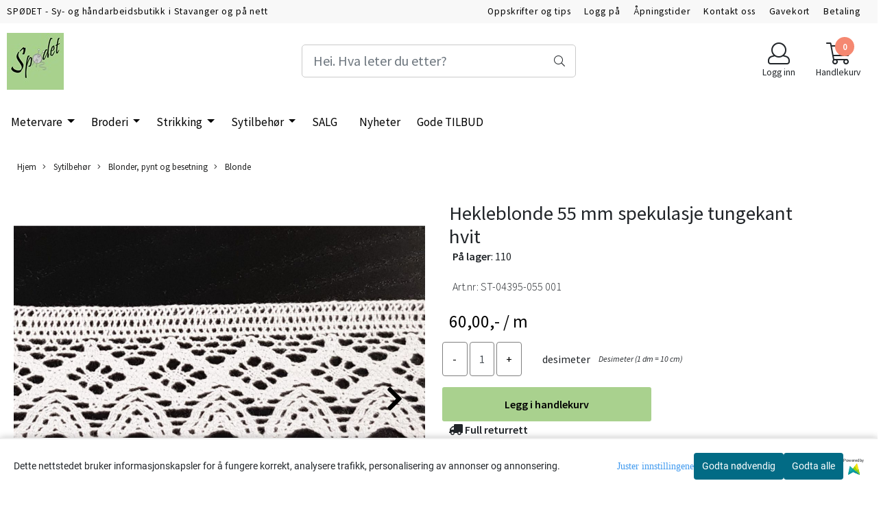

--- FILE ---
content_type: text/html; charset=utf-8
request_url: https://www.spodet.no/product_box.php?action=crall
body_size: 4619
content:
                                        
  <div class="button_is_buy_now_button  product-box cards pb10 mb10  __ribbon_inside" data-package="false"
       data-button-type="buy_now_button"
       data-price-including-tax="500"
       data-product-id="3822"
       data-special-percent="0"              data-sell_in_dm="1"  	    data-referrer="" data-test="test"
	     	   data-quantity=""
    >

    <div class="product" data-quantity="591" data-manufacturer="TrendTex">

                        
      
      
          	     
        
    
    
            <div class="col-12">
                <!-- regular version of manufacturer logo remove this when this theme is done. -->
                  <!-- -->
          
          <!-- regular version of manufacturer logo remove this when this theme is done. -->
	      <!--  -->
                    <!-- /regular logo and discount-->
      
      </div>
          <a href="https://www.spodet.no/products/hekleblonde-45-mm-spekulasje-hvit" class="__product_url">
            <div class="image eimg equal_state">
                                <span class="image-mainimage extraimageclass firstone">
                    <img   class="img-fluid img-fit-grid image-pad" src="https://spdet-i05.mycdn.no/mysimgprod/spdet_mystore_no/images/jMoD1_TrendTex_Hekleblonde_spekulasje_45_mm_mellom_1.jpg/w600h600.jpg" width="600" height="600" alt="Hovedbilde Hekleblonde 45 mm spekulasje mellomverk -flere ...">
                  </span>
                                      <span class="image-extraimage extraimageclass extraimage1">
                        <img                                                             class="img-fluid img-fit-grid image-pad"
                                src="https://spdet-i03.mycdn.no/mysimgprod/spdet_mystore_no/images/BhqKg_TrendTex_Hekleblonde_spekulasje_45_mm_mellom_1.jpg/w600h429.jpg"
                             width="600"
                            height="429"
                            alt="Hovedbilde Hekleblonde 45 mm spekulasje mellomverk -flere ...">
                    </span>
                                  <div class="image-extraimage-carousel"></div>
                            
              <!-- Energy Labeling -->
              
              </div>
          </a>
      <div class="product-meta plr10 mtb10">
        <div class="product_box_title_row text-center">
          <a href="https://www.spodet.no/products/hekleblonde-45-mm-spekulasje-hvit" class="title col-md-12">Hekleblonde 45 mm spekulasje mellomverk -flere ...</a>
        </div>

        
                        <!-- original prod artnr regular version. remove this when this theme is done.
                <p class="prbox-artnr" style="display: none"><small><strong>Varenr ST-04396-045</strong></small></p>
                -->
                  <p class="prbox-desc text-center" >Bomullsblonde til pynting og mellomstykke 45 mm...</p>
                <!-- original prod data description. regular version. remove this when this theme is done.
                    <p class="prbox-desc" >Bomullsblonde til pynting og mellomstykke 45 mm bred i hvitt eller lingr&#229;tt

100%...</p>
                -->

                        <div class="__not_logged">

          <div class="price col-12 plr0  text-center pt10 "
              >

                                    	                                                                  5,-  
                                                      	                      </div>
        </div>
                        
      </div>
      

                              <div class="product_box_button col-12 mb10 pt10 d-flex justify-content-center">

                      <form class="add2cart" method="post" action="https://www.spodet.no/?action=buy_now">
                
                                        <input type='hidden' name='csrf_token' value='4_TV6WO5qGrVNTZFjYNPgdmcCtreI8JZBLrWnGQqzH' />
                                  

                
                <input type="hidden" name="products_id" value="3822" class="__product_id">
                <button type="button" class="btn btn-buy btn-default-1" onClick="fbq('track', 'AddToCart', { content_type: 'product', content_ids: 3822 });">
                    <span class="default-text">Kjøp</span>
                                      <span class="secondary-text d-none">Lagt til i handlekurven</span>
                    <i class="fal fa-spinner fa-spin d-none"></i>
                </button>
            </form>
                            </div>
                  </div>
  </div>
                                    
  <div class="button_is_buy_now_button  product-box cards pb10 mb10  __ribbon_inside" data-package="false"
       data-button-type="buy_now_button"
       data-price-including-tax="240"
       data-product-id="4324"
       data-special-percent="0"              data-sell_in_dm="1"  	    data-referrer="" data-test="test"
	     	   data-quantity=""
    >

    <div class="product" data-quantity="941" data-manufacturer="TrendTex">

                        
      
      
          	     
        
    
    
            <div class="col-12">
                <!-- regular version of manufacturer logo remove this when this theme is done. -->
                  <!-- -->
          
          <!-- regular version of manufacturer logo remove this when this theme is done. -->
	      <!--  -->
                    <!-- /regular logo and discount-->
      
      </div>
          <a href="https://www.spodet.no/products/anorakksnor-8-mm-flere-farger" class="__product_url">
            <div class="image  equal_state">
                                  <img   class="img-fluid img-fit-grid" src="https://spdet-i05.mycdn.no/mysimgprod/spdet_mystore_no/images/s3Eqm_Balsl__w_Anorakksnor_flettet_-__1.jpg/w600h600.jpg" width="600" height="600" alt="Hovedbilde Anorakksnor flettet tube - flere farger - ...">
                    <span class="helper"></span>
                            
              <!-- Energy Labeling -->
              
              </div>
          </a>
      <div class="product-meta plr10 mtb10">
        <div class="product_box_title_row text-center">
          <a href="https://www.spodet.no/products/anorakksnor-8-mm-flere-farger" class="title col-md-12">Anorakksnor flettet tube - flere farger - ...</a>
        </div>

        
                        <!-- original prod artnr regular version. remove this when this theme is done.
                <p class="prbox-artnr" style="display: none"><small><strong>Varenr OW-43463-11</strong></small></p>
                -->
                  <p class="prbox-desc text-center" >Flettet tubeb&#229;nd, str&#248;ket flatt....</p>
                <!-- original prod data description. regular version. remove this when this theme is done.
                    <p class="prbox-desc" >Flettet tubeb&#229;nd, str&#248;ket flatt. Naturlig elastisk siden det er flettet....</p>
                -->

                        <div class="__not_logged">

          <div class="price col-12 plr0  text-center pt10 "
              >

                                    	                                                                  2,40  
                                                      	                      </div>
        </div>
                        
      </div>
      

                              <div class="product_box_button col-12 mb10 pt10 d-flex justify-content-center">

                      <form class="add2cart" method="post" action="https://www.spodet.no/?action=buy_now">
                
                                        <input type='hidden' name='csrf_token' value='4_TV6WO5qGrVNTZFjYNPgdmcCtreI8JZBLrWnGQqzH' />
                                  

                
                <input type="hidden" name="products_id" value="4324" class="__product_id">
                <button type="button" class="btn btn-buy btn-default-1" onClick="fbq('track', 'AddToCart', { content_type: 'product', content_ids: 4324 });">
                    <span class="default-text">Kjøp</span>
                                      <span class="secondary-text d-none">Lagt til i handlekurven</span>
                    <i class="fal fa-spinner fa-spin d-none"></i>
                </button>
            </form>
                            </div>
                  </div>
  </div>
                                    
  <div class="button_is_buy_now_button  product-box cards pb10 mb10  __ribbon_inside" data-package="false"
       data-button-type="buy_now_button"
       data-price-including-tax="12500"
       data-product-id="2152"
       data-special-percent="50"       data-special-price-including-tax="6250"        	    data-referrer="" data-test="test"
	     	   data-quantity=""
    >

    <div class="product" data-quantity="2" data-manufacturer="Balsløw">

                        
      
      
          	     
        
    
    
            <div class="col-12">
                <!-- regular version of manufacturer logo remove this when this theme is done. -->
                  <!-- -->
          
          <!-- regular version of manufacturer logo remove this when this theme is done. -->
	      <!--  -->
          
                                                                                  <div class="special_tag discount-corner">
                      <span>
                                              -50%
                                            </span>
                    </div>
                                
                    <!-- /regular logo and discount-->
      
      </div>
          <a href="https://www.spodet.no/products/ribb-kantstykke-110-cm-lilla" class="__product_url">
            <div class="image  equal_state">
                                  <img   class="img-fluid img-fit-grid" src="https://spdet-i04.mycdn.no/mysimgprod/spdet_mystore_no/images/19560_Balsl_w_Ribb_kantstykke_110_cm_lilla_og_syri_1.jpg/w600h600.jpg" width="600" height="600" alt="Hovedbilde Ribb kantstykke 110 cm lilla og syrin">
                    <span class="helper"></span>
                            
              <!-- Energy Labeling -->
              
              </div>
          </a>
      <div class="product-meta plr10 mtb10">
        <div class="product_box_title_row text-center">
          <a href="https://www.spodet.no/products/ribb-kantstykke-110-cm-lilla" class="title col-md-12">Ribb kantstykke 110 cm lilla og syrin</a>
        </div>

        
                        <!-- original prod artnr regular version. remove this when this theme is done.
                <p class="prbox-artnr" style="display: none"><small><strong>Varenr 1519-65-1-047</strong></small></p>
                -->
                  <p class="prbox-desc text-center" >Ferdig ribbekant med striper i bomull. 6,5 cm...</p>
                <!-- original prod data description. regular version. remove this when this theme is done.
                    <p class="prbox-desc" >Ferdig ribbekant med striper i bomull. 6,5 cm h&#248;y og 110 cm lang

95% bomull og 5%...</p>
                -->

                        <div class="__not_logged">

          <div class="price col-12 plr0 has-special-price text-center pt10 "
              >

                                    	                    
                                              <s>125,-  </s>
                                            <span class="special pl10">62,50  </span>
                                	                      </div>
        </div>
                        
      </div>
      

                              <div class="product_box_button col-12 mb10 pt10 d-flex justify-content-center">

                      <form class="add2cart" method="post" action="https://www.spodet.no/?action=buy_now">
                
                                        <input type='hidden' name='csrf_token' value='4_TV6WO5qGrVNTZFjYNPgdmcCtreI8JZBLrWnGQqzH' />
                                  

                
                <input type="hidden" name="products_id" value="2152" class="__product_id">
                <button type="button" class="btn btn-buy btn-default-1" onClick="fbq('track', 'AddToCart', { content_type: 'product', content_ids: 2152 });">
                    <span class="default-text">Kjøp</span>
                                      <span class="secondary-text d-none">Lagt til i handlekurven</span>
                    <i class="fal fa-spinner fa-spin d-none"></i>
                </button>
            </form>
                            </div>
                  </div>
  </div>
                                    
  <div class="button_is_buy_now_button  product-box cards pb10 mb10  __ribbon_inside" data-package="false"
       data-button-type="buy_now_button"
       data-price-including-tax="1600"
       data-product-id="841"
       data-special-percent="0"               	    data-referrer="" data-test="test"
	     	   data-quantity=""
    >

    <div class="product" data-quantity="94" data-manufacturer="D">

                        
      
      
          	     
        
    
    
            <div class="col-12">
                <!-- regular version of manufacturer logo remove this when this theme is done. -->
                  <!-- -->
          
          <!-- regular version of manufacturer logo remove this when this theme is done. -->
	      <!--  -->
                    <!-- /regular logo and discount-->
      
      </div>
          <a href="https://www.spodet.no/products/stor-trykknapp-sort" class="__product_url">
            <div class="image  equal_state">
                                  <img   class="img-fluid img-fit-grid" src="https://spdet-i05.mycdn.no/mysimgprod/spdet_mystore_no/images/d3pA3_D_Stor_trykknapp_sort_1.jpg/w600h600.jpg" width="600" height="600" alt="Hovedbilde Stor trykknapp sort">
                    <span class="helper"></span>
                            
              <!-- Energy Labeling -->
              
              </div>
          </a>
      <div class="product-meta plr10 mtb10">
        <div class="product_box_title_row text-center">
          <a href="https://www.spodet.no/products/stor-trykknapp-sort" class="title col-md-12">Stor trykknapp sort</a>
        </div>

        
                        <!-- original prod artnr regular version. remove this when this theme is done.
                <p class="prbox-artnr" style="display: none"><small><strong>Varenr xx</strong></small></p>
                -->
                  <p class="prbox-desc text-center" >Sorte, nikkelfrie, store trykknapper til &#229;...</p>
                <!-- original prod data description. regular version. remove this when this theme is done.
                    <p class="prbox-desc" >Sorte, nikkelfrie, store trykknapper til &#229; sy p&#229;

Selges enkeltvis, velg...</p>
                -->

                        <div class="__not_logged">

          <div class="price col-12 plr0  text-center pt10 "
              >

                                    	                                                                  16,-  
                                                      	                      </div>
        </div>
                        
      </div>
      

                              <div class="product_box_button col-12 mb10 pt10 d-flex justify-content-center">

                      <form class="add2cart" method="post" action="https://www.spodet.no/?action=buy_now">
                
                                        <input type='hidden' name='csrf_token' value='4_TV6WO5qGrVNTZFjYNPgdmcCtreI8JZBLrWnGQqzH' />
                                  

                
                <input type="hidden" name="products_id" value="841" class="__product_id">
                <button type="button" class="btn btn-buy btn-default-1" onClick="fbq('track', 'AddToCart', { content_type: 'product', content_ids: 841 });">
                    <span class="default-text">Kjøp</span>
                                      <span class="secondary-text d-none">Lagt til i handlekurven</span>
                    <i class="fal fa-spinner fa-spin d-none"></i>
                </button>
            </form>
                            </div>
                  </div>
  </div>
                                    
  <div class="button_is_buy_now_button  product-box cards pb10 mb10  __ribbon_inside" data-package="false"
       data-button-type="buy_now_button"
       data-price-including-tax="9000"
       data-product-id="4502"
       data-special-percent="0"               	    data-referrer="" data-test="test"
	     	   data-quantity=""
    >

    <div class="product" data-quantity="4" data-manufacturer="Prym">

                        
      
      
          	     
        
    
    
            <div class="col-12">
                <!-- regular version of manufacturer logo remove this when this theme is done. -->
                  <!-- -->
          
          <!-- regular version of manufacturer logo remove this when this theme is done. -->
	      <!--  -->
                    <!-- /regular logo and discount-->
      
      </div>
          <a href="https://www.spodet.no/products/ryekrok-teppeknyttekrok-fin" class="__product_url">
            <div class="image eimg wider_state">
                                <span class="image-mainimage extraimageclass firstone">
                    <img   class="img-fluid img-fit-grid image-pad" src="https://spdet-i04.mycdn.no/mysimgprod/spdet_mystore_no/images/QKkrr_Prym_Ryekrok_teppeknyttekrok_fin_1.webp/w600h500.webp" width="600" height="500" alt="Hovedbilde Ryekrok teppeknyttekrok fin">
                  </span>
                                      <span class="image-extraimage extraimageclass extraimage1">
                        <img                                                             class="img-fluid img-fit-grid image-pad"
                                src="https://spdet-i03.mycdn.no/mysimgprod/spdet_mystore_no/images/Mlham_Prym_Ryekrok_teppeknyttekrok_fin_1.webp/w600h600.webp"
                             width="600"
                            height="600"
                            alt="Hovedbilde Ryekrok teppeknyttekrok fin">
                    </span>
                                      <span class="image-extraimage extraimageclass extraimage2">
                        <img                                                             class="img-fluid img-fit-grid image-pad"
                                src="https://spdet-i02.mycdn.no/mysimgprod/spdet_mystore_no/images/7n3Hc_Prym_Ryekrok_teppeknyttekrok_fin_1.jpg/w600h600.jpg"
                             width="600"
                            height="600"
                            alt="Hovedbilde Ryekrok teppeknyttekrok fin">
                    </span>
                                  <div class="image-extraimage-carousel"></div>
                            
              <!-- Energy Labeling -->
              
              </div>
          </a>
      <div class="product-meta plr10 mtb10">
        <div class="product_box_title_row text-center">
          <a href="https://www.spodet.no/products/ryekrok-teppeknyttekrok-fin" class="title col-md-12">Ryekrok teppeknyttekrok fin</a>
        </div>

        
                        <!-- original prod artnr regular version. remove this when this theme is done.
                <p class="prbox-artnr" style="display: none"><small><strong>Varenr 611 866</strong></small></p>
                -->
                  <p class="prbox-desc text-center" >Litt finere knyttekrok med l&#229;selippe i...</p>
                <!-- original prod data description. regular version. remove this when this theme is done.
                    <p class="prbox-desc" >Litt finere knyttekrok med l&#229;selippe i st&#229;l med treh&#229;ndtak

Hele kroken...</p>
                -->

                        <div class="__not_logged">

          <div class="price col-12 plr0  text-center pt10 "
              >

                                    	                                                                  90,-  
                                                      	                      </div>
        </div>
                        
      </div>
      

                              <div class="product_box_button col-12 mb10 pt10 d-flex justify-content-center">

                      <form class="add2cart" method="post" action="https://www.spodet.no/?action=buy_now">
                
                                        <input type='hidden' name='csrf_token' value='4_TV6WO5qGrVNTZFjYNPgdmcCtreI8JZBLrWnGQqzH' />
                                  

                
                <input type="hidden" name="products_id" value="4502" class="__product_id">
                <button type="button" class="btn btn-buy btn-default-1" onClick="fbq('track', 'AddToCart', { content_type: 'product', content_ids: 4502 });">
                    <span class="default-text">Kjøp</span>
                                      <span class="secondary-text d-none">Lagt til i handlekurven</span>
                    <i class="fal fa-spinner fa-spin d-none"></i>
                </button>
            </form>
                            </div>
                  </div>
  </div>
                                    
  <div class="button_is_buy_now_button  product-box cards pb10 mb10  __ribbon_inside" data-package="false"
       data-button-type="buy_now_button"
       data-price-including-tax="1700"
       data-product-id="4599"
       data-special-percent="0"              data-sell_in_dm="1"  	    data-referrer="" data-test="test"
	     	   data-quantity=""
    >

    <div class="product" data-quantity="74" data-manufacturer="Oddies Textiles">

                        
      
      
          	     
        
    
    
            <div class="col-12">
                <!-- regular version of manufacturer logo remove this when this theme is done. -->
                  <!-- -->
          
          <!-- regular version of manufacturer logo remove this when this theme is done. -->
	      <!--  -->
                    <!-- /regular logo and discount-->
      
      </div>
          <a href="https://www.spodet.no/products/babyfloyel-21-wale-chocolate" class="__product_url">
            <div class="image  equal_state">
                                  <img   class="img-fluid img-fit-grid" src="https://spdet-i02.mycdn.no/mysimgprod/spdet_mystore_no/images/WUpGq_Oddies_Textiles_Babyfl__yel_cordfl__yel_sjok_1.jpg/w600h600.jpg" width="600" height="600" alt="Hovedbilde Babyfløyel cordfløyel sjokoladebrun bomull 21 ...">
                    <span class="helper"></span>
                            
              <!-- Energy Labeling -->
              
              </div>
          </a>
      <div class="product-meta plr10 mtb10">
        <div class="product_box_title_row text-center">
          <a href="https://www.spodet.no/products/babyfloyel-21-wale-chocolate" class="title col-md-12">Babyfløyel cordfløyel sjokoladebrun bomull 21 ...</a>
        </div>

        
                        <!-- original prod artnr regular version. remove this when this theme is done.
                <p class="prbox-artnr" style="display: none"><small><strong>Varenr JLC0083CHOCOLA</strong></small></p>
                -->
                  <p class="prbox-desc text-center" >Tynnstripet fl&#248;yel til skjorter, kjoler,...</p>
                <!-- original prod data description. regular version. remove this when this theme is done.
                    <p class="prbox-desc" >Tynnstripet fl&#248;yel til skjorter, kjoler, barnekl&#230;r, caps og annet...</p>
                -->

                        <div class="__not_logged">

          <div class="price col-12 plr0  text-center pt10 "
              >

                                    	                                                                  17,-  
                                                      	                      </div>
        </div>
                        
      </div>
      

                              <div class="product_box_button col-12 mb10 pt10 d-flex justify-content-center">

                      <form class="add2cart" method="post" action="https://www.spodet.no/?action=buy_now">
                
                                        <input type='hidden' name='csrf_token' value='4_TV6WO5qGrVNTZFjYNPgdmcCtreI8JZBLrWnGQqzH' />
                                  

                
                <input type="hidden" name="products_id" value="4599" class="__product_id">
                <button type="button" class="btn btn-buy btn-default-1" onClick="fbq('track', 'AddToCart', { content_type: 'product', content_ids: 4599 });">
                    <span class="default-text">Kjøp</span>
                                      <span class="secondary-text d-none">Lagt til i handlekurven</span>
                    <i class="fal fa-spinner fa-spin d-none"></i>
                </button>
            </form>
                            </div>
                  </div>
  </div>
                                    
  <div class="button_is_buy_now_button  product-box cards pb10 mb10  __ribbon_inside" data-package="false"
       data-button-type="buy_now_button"
       data-price-including-tax="9000"
       data-product-id="4503"
       data-special-percent="0"               	    data-referrer="" data-test="test"
	     	   data-quantity=""
    >

    <div class="product" data-quantity="4" data-manufacturer="Prym">

                        
      
      
          	     
        
    
    
            <div class="col-12">
                <!-- regular version of manufacturer logo remove this when this theme is done. -->
                  <!-- -->
          
          <!-- regular version of manufacturer logo remove this when this theme is done. -->
	      <!--  -->
                    <!-- /regular logo and discount-->
      
      </div>
          <a href="https://www.spodet.no/products/ryekrok-teppeknyttekrok-medium" class="__product_url">
            <div class="image eimg wider_state">
                                <span class="image-mainimage extraimageclass firstone">
                    <img   class="img-fluid img-fit-grid image-pad" src="https://spdet-i03.mycdn.no/mysimgprod/spdet_mystore_no/images/SePUm_Prym_Ryekrok_teppeknyttekrok_fin_1.webp/w600h500.webp" width="600" height="500" alt="Hovedbilde Ryekrok teppeknyttekrok ">
                  </span>
                                      <span class="image-extraimage extraimageclass extraimage1">
                        <img                                                             class="img-fluid img-fit-grid image-pad"
                                src="https://spdet-i01.mycdn.no/mysimgprod/spdet_mystore_no/images/w4tAW_Prym_Ryekrok_teppeknyttekrok__1.webp/w600h600.webp"
                             width="600"
                            height="600"
                            alt="Hovedbilde Ryekrok teppeknyttekrok ">
                    </span>
                                  <div class="image-extraimage-carousel"></div>
                            
              <!-- Energy Labeling -->
              
              </div>
          </a>
      <div class="product-meta plr10 mtb10">
        <div class="product_box_title_row text-center">
          <a href="https://www.spodet.no/products/ryekrok-teppeknyttekrok-medium" class="title col-md-12">Ryekrok teppeknyttekrok </a>
        </div>

        
                        <!-- original prod artnr regular version. remove this when this theme is done.
                <p class="prbox-artnr" style="display: none"><small><strong>Varenr 611 865</strong></small></p>
                -->
                  <p class="prbox-desc text-center" >Solid knyttekrok med l&#229;selippe i st&#229;l...</p>
                <!-- original prod data description. regular version. remove this when this theme is done.
                    <p class="prbox-desc" >Solid knyttekrok med l&#229;selippe i st&#229;l med treh&#229;ndtak

Hele kroken er 16...</p>
                -->

                        <div class="__not_logged">

          <div class="price col-12 plr0  text-center pt10 "
              >

                                    	                                                                  90,-  
                                                      	                      </div>
        </div>
                        
      </div>
      

                              <div class="product_box_button col-12 mb10 pt10 d-flex justify-content-center">

                      <form class="add2cart" method="post" action="https://www.spodet.no/?action=buy_now">
                
                                        <input type='hidden' name='csrf_token' value='4_TV6WO5qGrVNTZFjYNPgdmcCtreI8JZBLrWnGQqzH' />
                                  

                
                <input type="hidden" name="products_id" value="4503" class="__product_id">
                <button type="button" class="btn btn-buy btn-default-1" onClick="fbq('track', 'AddToCart', { content_type: 'product', content_ids: 4503 });">
                    <span class="default-text">Kjøp</span>
                                      <span class="secondary-text d-none">Lagt til i handlekurven</span>
                    <i class="fal fa-spinner fa-spin d-none"></i>
                </button>
            </form>
                            </div>
                  </div>
  </div>
                                    
  <div class="button_is_buy_now_button  product-box cards pb10 mb10  __ribbon_inside" data-package="false"
       data-button-type="buy_now_button"
       data-price-including-tax="350"
       data-product-id="742"
       data-special-percent="0"              data-sell_in_dm="1"  	    data-referrer="" data-test="test"
	     	   data-quantity=""
    >

    <div class="product" data-quantity="32" data-manufacturer="D">

                        
      
      
          	     
        
    
    
            <div class="col-12">
                <!-- regular version of manufacturer logo remove this when this theme is done. -->
                  <!-- -->
          
          <!-- regular version of manufacturer logo remove this when this theme is done. -->
	      <!--  -->
                    <!-- /regular logo and discount-->
      
      </div>
          <a href="https://www.spodet.no/products/hekleblonde-85-mm-rose-linfarget" class="__product_url">
            <div class="image  wider_state">
                                  <img   class="img-fluid img-fit-grid" src="https://spdet-i03.mycdn.no/mysimgprod/spdet_mystore_no/images/58149_Hjelmtvedt_Fantasy_Hekleblonde_85_mm_rose_li_1.jpg/w600h400.jpg" width="600" height="400" alt="Hovedbilde Hekleblonde 85 mm rose linfarget">
                    <span class="helper"></span>
                            
              <!-- Energy Labeling -->
              
              </div>
          </a>
      <div class="product-meta plr10 mtb10">
        <div class="product_box_title_row text-center">
          <a href="https://www.spodet.no/products/hekleblonde-85-mm-rose-linfarget" class="title col-md-12">Hekleblonde 85 mm rose linfarget</a>
        </div>

        
                        <!-- original prod artnr regular version. remove this when this theme is done.
                <p class="prbox-artnr" style="display: none"><small><strong>Varenr B8131 81 900</strong></small></p>
                -->
                  <p class="prbox-desc text-center" >Mellomverk med rosemotiv og taggete kanter 85...</p>
                <!-- original prod data description. regular version. remove this when this theme is done.
                    <p class="prbox-desc" >Mellomverk med rosemotiv og taggete kanter 85 mm bred i gr&#229;beige naturfarge

100%...</p>
                -->

                        <div class="__not_logged">

          <div class="price col-12 plr0  text-center pt10 "
              >

                                    	                                                                  3,50  
                                                      	                      </div>
        </div>
                        
      </div>
      

                              <div class="product_box_button col-12 mb10 pt10 d-flex justify-content-center">

                      <form class="add2cart" method="post" action="https://www.spodet.no/?action=buy_now">
                
                                        <input type='hidden' name='csrf_token' value='4_TV6WO5qGrVNTZFjYNPgdmcCtreI8JZBLrWnGQqzH' />
                                  

                
                <input type="hidden" name="products_id" value="742" class="__product_id">
                <button type="button" class="btn btn-buy btn-default-1" onClick="fbq('track', 'AddToCart', { content_type: 'product', content_ids: 742 });">
                    <span class="default-text">Kjøp</span>
                                      <span class="secondary-text d-none">Lagt til i handlekurven</span>
                    <i class="fal fa-spinner fa-spin d-none"></i>
                </button>
            </form>
                            </div>
                  </div>
  </div>
                                    
  <div class="button_is_buy_now_button  product-box cards pb10 mb10  __ribbon_inside" data-package="false"
       data-button-type="buy_now_button"
       data-price-including-tax="1500"
       data-product-id="4293"
       data-special-percent="0"              data-sell_in_dm="1"  	    data-referrer="" data-test="test"
	     	   data-quantity=""
    >

    <div class="product" data-quantity="55" data-manufacturer="Oddies Textiles">

                        
      
      
          	     
        
    
    
            <div class="col-12">
                <!-- regular version of manufacturer logo remove this when this theme is done. -->
                  <!-- -->
          
          <!-- regular version of manufacturer logo remove this when this theme is done. -->
	      <!--  -->
                    <!-- /regular logo and discount-->
      
      </div>
          <a href="https://www.spodet.no/products/poplin-paisley-navy" class="__product_url">
            <div class="image  equal_state">
                                  <img   class="img-fluid img-fit-grid" src="https://spdet-i04.mycdn.no/mysimgprod/spdet_mystore_no/images/hK9ot_Oddies_Textiles_Poplin_paisley_marinebl___me_1.jpg/w600h600.jpg" width="600" height="600" alt="Hovedbilde Poplin paisley marineblå med hvitt og lyseblått ...">
                    <span class="helper"></span>
                            
              <!-- Energy Labeling -->
              
              </div>
          </a>
      <div class="product-meta plr10 mtb10">
        <div class="product_box_title_row text-center">
          <a href="https://www.spodet.no/products/poplin-paisley-navy" class="title col-md-12">Poplin paisley marineblå med hvitt og lyseblått ...</a>
        </div>

        
                        <!-- original prod artnr regular version. remove this when this theme is done.
                <p class="prbox-artnr" style="display: none"><small><strong>Varenr CP0958NAVY-F</strong></small></p>
                -->
                  <p class="prbox-desc text-center" >Bomullspoplin til quilting, skjorter,...</p>
                <!-- original prod data description. regular version. remove this when this theme is done.
                    <p class="prbox-desc" >Bomullspoplin til quilting, skjorter, barnet&#248;y, skj&#248;rt, gardiner og...</p>
                -->

                        <div class="__not_logged">

          <div class="price col-12 plr0  text-center pt10 "
              >

                                    	                                                                  15,-  
                                                      	                      </div>
        </div>
                        
      </div>
      

                              <div class="product_box_button col-12 mb10 pt10 d-flex justify-content-center">

                      <form class="add2cart" method="post" action="https://www.spodet.no/?action=buy_now">
                
                                        <input type='hidden' name='csrf_token' value='4_TV6WO5qGrVNTZFjYNPgdmcCtreI8JZBLrWnGQqzH' />
                                  

                
                <input type="hidden" name="products_id" value="4293" class="__product_id">
                <button type="button" class="btn btn-buy btn-default-1" onClick="fbq('track', 'AddToCart', { content_type: 'product', content_ids: 4293 });">
                    <span class="default-text">Kjøp</span>
                                      <span class="secondary-text d-none">Lagt til i handlekurven</span>
                    <i class="fal fa-spinner fa-spin d-none"></i>
                </button>
            </form>
                            </div>
                  </div>
  </div>
                                    
  <div class="button_is_buy_now_button  product-box cards pb10 mb10  __ribbon_inside" data-package="false"
       data-button-type="buy_now_button"
       data-price-including-tax="800"
       data-product-id="4117"
       data-special-percent="0"              data-sell_in_dm="1"  	    data-referrer="" data-test="test"
	     	   data-quantity=""
    >

    <div class="product" data-quantity="322" data-manufacturer="TrendTex">

                        
      
      
          	     
        
    
    
            <div class="col-12">
                <!-- regular version of manufacturer logo remove this when this theme is done. -->
                  <!-- -->
          
          <!-- regular version of manufacturer logo remove this when this theme is done. -->
	      <!--  -->
                    <!-- /regular logo and discount-->
      
      </div>
          <a href="https://www.spodet.no/products/gepyrblonde-25-mm-blomsterrekke" class="__product_url">
            <div class="image eimg equal_state">
                                <span class="image-mainimage extraimageclass firstone">
                    <img   class="img-fluid img-fit-grid image-pad" src="https://spdet-i05.mycdn.no/mysimgprod/spdet_mystore_no/images/QcmXr_D_Gepyrblonde_25_mm_blomst_-_flere_farger_1.jpg/w600h600.jpg" width="600" height="600" alt="Hovedbilde Gepyrblonde 25 mm blomst - flere farger">
                  </span>
                                      <span class="image-extraimage extraimageclass extraimage1">
                        <img                                                             class="img-fluid img-fit-grid image-pad"
                                src="https://spdet-i04.mycdn.no/mysimgprod/spdet_mystore_no/images/Mavr4_D_Gepyrblonde_25_mm_blomst_-_flere_farger_1.jpg/w600h600.jpg"
                             width="600"
                            height="600"
                            alt="Hovedbilde Gepyrblonde 25 mm blomst - flere farger">
                    </span>
                                  <div class="image-extraimage-carousel"></div>
                            
              <!-- Energy Labeling -->
              
              </div>
          </a>
      <div class="product-meta plr10 mtb10">
        <div class="product_box_title_row text-center">
          <a href="https://www.spodet.no/products/gepyrblonde-25-mm-blomsterrekke" class="title col-md-12">Gepyrblonde 25 mm blomst - flere farger</a>
        </div>

        
                        <!-- original prod artnr regular version. remove this when this theme is done.
                <p class="prbox-artnr" style="display: none"><small><strong>Varenr HB-584269-025</strong></small></p>
                -->
                  <p class="prbox-desc text-center" >Hum&#248;rfylt polyesterblonde til pynting med...</p>
                <!-- original prod data description. regular version. remove this when this theme is done.
                    <p class="prbox-desc" >Hum&#248;rfylt polyesterblonde til pynting med blomster p&#229; rekke

100% polyester...</p>
                -->

                        <div class="__not_logged">

          <div class="price col-12 plr0  text-center pt10 "
              >

                                    	                                                                  8,-  
                                                      	                      </div>
        </div>
                        
      </div>
      

                              <div class="product_box_button col-12 mb10 pt10 d-flex justify-content-center">

                      <form class="add2cart" method="post" action="https://www.spodet.no/?action=buy_now">
                
                                        <input type='hidden' name='csrf_token' value='4_TV6WO5qGrVNTZFjYNPgdmcCtreI8JZBLrWnGQqzH' />
                                  

                
                <input type="hidden" name="products_id" value="4117" class="__product_id">
                <button type="button" class="btn btn-buy btn-default-1" onClick="fbq('track', 'AddToCart', { content_type: 'product', content_ids: 4117 });">
                    <span class="default-text">Kjøp</span>
                                      <span class="secondary-text d-none">Lagt til i handlekurven</span>
                    <i class="fal fa-spinner fa-spin d-none"></i>
                </button>
            </form>
                            </div>
                  </div>
  </div>
                                    
  <div class="button_is_buy_now_button  product-box cards pb10 mb10  __ribbon_inside" data-package="false"
       data-button-type="buy_now_button"
       data-price-including-tax="160"
       data-product-id="745"
       data-special-percent="0"              data-sell_in_dm="1"  	    data-referrer="" data-test="test"
	     	   data-quantity=""
    >

    <div class="product" data-quantity="61" data-manufacturer="Per Olden">

                        
      
      
          	     
        
    
    
            <div class="col-12">
                <!-- regular version of manufacturer logo remove this when this theme is done. -->
                  <!-- -->
          
          <!-- regular version of manufacturer logo remove this when this theme is done. -->
	      <!--  -->
                    <!-- /regular logo and discount-->
      
      </div>
          <a href="https://www.spodet.no/products/hekleblonde-65-mm-svanepar-cream" class="__product_url">
            <div class="image  wider_state">
                                  <img   class="img-fluid img-fit-grid" src="https://spdet-i01.mycdn.no/mysimgprod/spdet_mystore_no/images/57833_Per_Olden_Hekleblonde_65_mm_svanepar_cream_1.jpg/w600h382.jpg" width="600" height="382" alt="Hovedbilde Hekleblonde 65 mm svanepar cream">
                    <span class="helper"></span>
                            
              <!-- Energy Labeling -->
              
              </div>
          </a>
      <div class="product-meta plr10 mtb10">
        <div class="product_box_title_row text-center">
          <a href="https://www.spodet.no/products/hekleblonde-65-mm-svanepar-cream" class="title col-md-12">Hekleblonde 65 mm svanepar cream</a>
        </div>

        
                        <!-- original prod artnr regular version. remove this when this theme is done.
                <p class="prbox-artnr" style="display: none"><small><strong>Varenr 24000891</strong></small></p>
                -->
                  <p class="prbox-desc text-center" >Viscose-blonde til kanting med to svaner mot...</p>
                <!-- original prod data description. regular version. remove this when this theme is done.
                    <p class="prbox-desc" >Viscose-blonde til kanting med to svaner mot hverandre og en liten buekant nederst lys...</p>
                -->

                        <div class="__not_logged">

          <div class="price col-12 plr0  text-center pt10 "
              >

                                    	                                                                  1,60  
                                                      	                      </div>
        </div>
                        
      </div>
      

                              <div class="product_box_button col-12 mb10 pt10 d-flex justify-content-center">

                      <form class="add2cart" method="post" action="https://www.spodet.no/?action=buy_now">
                
                                        <input type='hidden' name='csrf_token' value='4_TV6WO5qGrVNTZFjYNPgdmcCtreI8JZBLrWnGQqzH' />
                                  

                
                <input type="hidden" name="products_id" value="745" class="__product_id">
                <button type="button" class="btn btn-buy btn-default-1" onClick="fbq('track', 'AddToCart', { content_type: 'product', content_ids: 745 });">
                    <span class="default-text">Kjøp</span>
                                      <span class="secondary-text d-none">Lagt til i handlekurven</span>
                    <i class="fal fa-spinner fa-spin d-none"></i>
                </button>
            </form>
                            </div>
                  </div>
  </div>
                                    
  <div class="button_is_buy_now_button  product-box cards pb10 mb10  __ribbon_inside" data-package="false"
       data-button-type="buy_now_button"
       data-price-including-tax="1400"
       data-product-id="890"
       data-special-percent="0"               	    data-referrer="" data-test="test"
	     	   data-quantity=""
    >

    <div class="product" data-quantity="13" data-manufacturer="D">

                        
      
      
          	     
        
    
    
            <div class="col-12">
                <!-- regular version of manufacturer logo remove this when this theme is done. -->
                  <!-- -->
          
          <!-- regular version of manufacturer logo remove this when this theme is done. -->
	      <!--  -->
                    <!-- /regular logo and discount-->
      
      </div>
          <a href="https://www.spodet.no/products/snorstopper-blank" class="__product_url">
            <div class="image  higher_state">
                                  <img   class="img-fluid img-fit-grid" src="https://spdet-i03.mycdn.no/mysimgprod/spdet_mystore_no/images/75524_D_Snorstopper_blank_1.jpg/w599h600.jpg" width="599" height="600" alt="Hovedbilde Snorstopper blank">
                    <span class="helper"></span>
                            
              <!-- Energy Labeling -->
              
              </div>
          </a>
      <div class="product-meta plr10 mtb10">
        <div class="product_box_title_row text-center">
          <a href="https://www.spodet.no/products/snorstopper-blank" class="title col-md-12">Snorstopper blank</a>
        </div>

        
                        <!-- original prod artnr regular version. remove this when this theme is done.
                <p class="prbox-artnr" style="display: none"><small><strong>Varenr K330091</strong></small></p>
                -->
                  <p class="prbox-desc text-center" >Fj&aelig;rbelastet, sylinderformet snorstopper...</p>
                <!-- original prod data description. regular version. remove this when this theme is done.
                    <p class="prbox-desc" >Fj&aelig;rbelastet, sylinderformet snorstopper i plast med blank / forniklet overflate...</p>
                -->

                        <div class="__not_logged">

          <div class="price col-12 plr0  text-center pt10 "
              >

                                    	                                                                  14,-  
                                                      	                      </div>
        </div>
                        
      </div>
      

                              <div class="product_box_button col-12 mb10 pt10 d-flex justify-content-center">

                      <form class="add2cart" method="post" action="https://www.spodet.no/?action=buy_now">
                
                                        <input type='hidden' name='csrf_token' value='4_TV6WO5qGrVNTZFjYNPgdmcCtreI8JZBLrWnGQqzH' />
                                  

                
                <input type="hidden" name="products_id" value="890" class="__product_id">
                <button type="button" class="btn btn-buy btn-default-1" onClick="fbq('track', 'AddToCart', { content_type: 'product', content_ids: 890 });">
                    <span class="default-text">Kjøp</span>
                                      <span class="secondary-text d-none">Lagt til i handlekurven</span>
                    <i class="fal fa-spinner fa-spin d-none"></i>
                </button>
            </form>
                            </div>
                  </div>
  </div>
            


--- FILE ---
content_type: text/css
request_url: https://www.spodet.no/users/spdet_mystore_no/templates/custom_stylesheet.css?v=1768748939
body_size: 143
content:
/*
    Custom overrides
*/

.additionalExplanation {
    font-size: 12px;
    margin-left: 12px;
    font-style: italic;
    margin-top: 16px;
}

.additionalExplanation span {
    display: block;
}

.product-page #product-action-row input[name="quantity"] {
    max-width: 90px;
}

.dmtxt{
    display: flex !important;
    width: 40% !important;
}

.dmtxt span{
	margin: auto 0 !important;
}


--- FILE ---
content_type: application/javascript
request_url: https://www.spodet.no/users/spdet_mystore_no/templates/custom_javascript.js?v=1768748939
body_size: 897
content:
$(function(){
	updateProductBoxDm();
	updateProductPageDm();
	var times = 0;
  var y = setInterval(function(){
    $(".product-filter.filter-select div.sorted_element:has(.sort-manufacturer)").css("display", "none");
  	
    times++;
    if (times>10){
      $(".product-filter.filter-select").css("cssText", "display: block !important;");
      clearInterval(y);
    }
  }, 1);
  
});

function updateProductBoxDm() {
    $('.product-box').each(function() {
        const $this = $(this);
        const price = $this.data('price-including-tax') / 10;
        const sellInDm = $this.data('sell_in_dm');
        const specialPrice = $this.data('special-price-including-tax');

        if (price > 0 && sellInDm > 0) {
            const oldPriceFormatted = formatPrice(price);
            if (specialPrice > 0) {
                const specialPriceFormatted = formatPrice(specialPrice / 10);
                $this.find('.price>s').html(`${oldPriceFormatted} / m`);
                $this.find('.price>.special').html(`${specialPriceFormatted} / m`);
            } else {
                $this.find('.price').html(`${oldPriceFormatted} / m`);
            }
        }
    });
}

function updateProductPageDm() {
    if ($('#add2cart').length > 0) {
        const minVal = product.tags.sell_in_dm;
        const $inputQty = $('.input-qty');
        if (minVal > 0) {
            $inputQty.val(1).attr('min', 1);
        }

        const productPrice = product.price * 10;
        const oldProductPrice = parseFloat($('.prices s.price-old').text().replace(',', '.').split('kr')[0]) * 10;

        if (productPrice && minVal > 0) {
            const productPriceFormatted = formatPrice(productPrice);
            $('.prices .product-price').html(`${productPriceFormatted} / m`);

            if ($('.prices s.price-old').length) {
                const oldProductPriceFormatted = formatPrice(oldProductPrice);
                $('.prices s.price-old').html(`${oldProductPriceFormatted} / m`);
            }

            $inputQty.closest('.col-md-3').after('<div class="col-md-6 form-group dmtxt"><span>desimeter</span></div>');
            $('#product-action-row .product-page.button').closest('.col-md-7').addClass('plr10');
        }
    }
	$('.dmtxt').append('<div class="additionalExplanation">Desimeter (1 dm = 10 cm)');
}

function formatPrice(price) {
    const formattedPrice = parseFloat(price).toFixed(2).replace('.', ',');
    return isInt(price) ? formattedPrice + ',- ' : formattedPrice + ' ';
}

function isInt(n) {
   return n % 1 === 0;
}


--- FILE ---
content_type: application/javascript
request_url: https://www.spodet.no/templates/america/js/dropdown.js
body_size: 3471
content:
/*! formstone v1.4.8 [dropdown.js] 2018-06-21 | GPL-3.0 License | formstone.it */
!function(e){"function"==typeof define&&define.amd?define(["jquery","./core","./scrollbar","./touch"],e):e(jQuery,Formstone)}(function(e,t){"use strict";function l(t){for(var l="",i=0,s=t.$allOptions.length;i<s;i++){var o=t.$allOptions.eq(i),a=[];if("OPTGROUP"===o[0].tagName)a.push(g.group),o.prop("disabled")&&a.push(g.disabled),l+='<span class="'+a.join(" ")+'">'+o.attr("label")+"</span>";else{var d=o.val(),n=o.data("label"),r=t.links?"a":'button type="button"';o.attr("value")||o.attr("value",d),a.push(g.item),o.hasClass(g.item_placeholder)&&(a.push(g.item_placeholder),r="span"),o.prop("selected")&&a.push(g.item_selected),o.prop("disabled")&&a.push(g.item_disabled),l+="<"+r+' class="'+a.join(" ")+'"',t.links?"span"===r?l+=' aria-hidden="true"':(l+=' href="'+d+'"',t.external&&(l+=' target="_blank"')):l+=' data-value="'+d+'"',l+=' role="option"',o.prop("selected")&&(l+=' "aria-selected"="true"'),l+=">",l+=n||I.decodeEntities(h(o.text(),t.trim)),l+="</"+r+">",0}}t.$items=t.$wrapper.html(e.parseHTML(l)).find(w.item)}function i(e){I.killEvent(e);var t=e.data;t.disabled||t.useNative||(t.closed?o(t):a(t)),s(t)}function s(t){e(w.base).not(t.$dropdown).trigger(C.close,[t])}function o(e){if(e.closed){var t=_.height(),l=e.$wrapper.outerHeight(!0);e.$dropdown[0].getBoundingClientRect().bottom+l>t-e.bottomEdge&&e.$dropdown.addClass(g.bottom),y.on(C.click+e.dotGuid,":not("+w.options+")",e,d),e.$dropdown.trigger(C.focusIn),e.$dropdown.addClass(g.open),b(e),e.closed=!1}}function a(e){e&&!e.closed&&(y.off(C.click+e.dotGuid),e.$dropdown.removeClass([g.open,g.bottom].join(" ")),e.closed=!0)}function d(t){I.killEvent(t);var l=t.data;l&&0===e(t.currentTarget).parents(w.base).length&&(a(l),l.$dropdown.trigger(C.focusOut))}function n(e){var t=e.data;t&&(a(t),t.$dropdown.trigger(C.focusOut))}function r(t){var l=e(this),i=t.data;if(I.killEvent(t),!i.disabled){var s=i.$items.index(l);i.focusIndex=s,i.$wrapper.is(":visible")&&(m(s,i,t.shiftKey,t.metaKey||t.ctrlKey),$(i)),i.multiple||a(i),i.$dropdown.trigger(C.focus)}}function p(t,l){e(this);var i=t.data;if(!l&&!i.multiple){var s=i.$options.index(i.$options.filter(":selected"));i.focusIndex=s,m(s,i),$(i,!0)}}function c(t){I.killEvent(t);e(t.currentTarget);var l=t.data;l.disabled||l.multiple||l.focused||(s(l),l.focused=!0,l.focusIndex=l.index,l.input="",l.$dropdown.addClass(g.focus).on(C.keyDown+l.dotGuid,l,f))}function u(t){I.killEvent(t);e(t.currentTarget);var l=t.data;l.focused&&l.closed&&(l.focused=!1,l.$dropdown.removeClass(g.focus).off(C.keyDown+l.dotGuid),l.multiple||(a(l),l.index!==l.focusIndex&&($(l),l.focusIndex=l.index)))}function f(l){var i=l.data;if(i.keyTimer=I.startTimer(i.keyTimer,1e3,function(){i.input=""}),13===l.keyCode)i.closed||(a(i),m(i.index,i)),$(i);else if(!(9===l.keyCode||l.metaKey||l.altKey||l.ctrlKey||l.shiftKey)){I.killEvent(l);var s=i.$items.length-1,o=i.index<0?0:i.index;if(e.inArray(l.keyCode,t.isFirefox?[38,40,37,39]:[38,40])>-1)(o+=38===l.keyCode||t.isFirefox&&37===l.keyCode?-1:1)<0&&(o=0),o>s&&(o=s);else{var d,n=String.fromCharCode(l.keyCode).toUpperCase();for(i.input+=n,d=i.index+1;d<=s;d++)if(i.$options.eq(d).text().substr(0,i.input.length).toUpperCase()===i.input){o=d;break}if(o<0||o===i.index)for(d=0;d<=s;d++)if(i.$options.eq(d).text().substr(0,i.input.length).toUpperCase()===i.input){o=d;break}}o>=0&&(m(o,i),b(i))}}function m(e,t,l,i){var s=t.$items.eq(e),o=t.$options.eq(e),a=s.hasClass(g.item_selected);if(!s.hasClass(g.item_disabled))if(t.multiple)if(t.useNative)a?(o.prop("selected",null).attr("aria-selected",null),s.removeClass(g.item_selected)):(o.prop("selected",!0).attr("aria-selected",!0),s.addClass(g.item_selected));else if(l&&!1!==t.lastIndex){var d=t.lastIndex>e?e:t.lastIndex,n=(t.lastIndex>e?t.lastIndex:e)+1;t.$options.prop("selected",null).attr("aria-selected",null),t.$items.filter(w.item_selected).removeClass(g.item_selected),t.$options.slice(d,n).not("[disabled]").prop("selected",!0),t.$items.slice(d,n).not(w.item_disabled).addClass(g.item_selected)}else i||t.selectMultiple?(a?(o.prop("selected",null).attr("aria-selected",null),s.removeClass(g.item_selected)):(o.prop("selected",!0).attr("aria-selected",!0),s.addClass(g.item_selected)),t.lastIndex=e):(t.$options.prop("selected",null).attr("aria-selected",null),t.$items.filter(w.item_selected).removeClass(g.item_selected),o.prop("selected",!0).attr("aria-selected",!0),s.addClass(g.item_selected),t.lastIndex=e);else if(e>-1&&e<t.$items.length){if(e!==t.index){var r=o.data("label")||s.html();t.$selected.html(r).removeClass(w.item_placeholder),t.$items.filter(w.item_selected).removeClass(g.item_selected),t.$el[0].selectedIndex=e,s.addClass(g.item_selected),t.index=e}}else""!==t.label&&t.$selected.html(t.label)}function b(t){var l=t.$items.eq(t.index),i=t.index>=0&&!l.hasClass(g.item_placeholder)?l.position():{left:0,top:0},s=(t.$wrapper.outerHeight()-l.outerHeight())/2;void 0!==e.fn.fsScrollbar?t.$wrapper.fsScrollbar("resize").fsScrollbar("scroll",t.$wrapper.find(".fs-scrollbar-content").scrollTop()+i.top):t.$wrapper.scrollTop(t.$wrapper.scrollTop()+i.top-s)}function $(e,t){e.links?v(e):t||e.$el.trigger(C.raw.change,[!0])}function v(e){var t=e.$el.val();e.external?k.open(t):k.location.href=t}function h(e,t){return 0===t?e:e.length>t?e.substring(0,t)+"...":e}var x=t.Plugin("dropdown",{widget:!0,defaults:{bottomEdge:0,cover:!1,customClass:"",label:"",external:!1,links:!1,mobile:!1,native:!1,theme:"fs-light",trim:0,selectMultiple:!1},methods:{_construct:function(s){s.multiple=this.prop("multiple"),s.disabled=this.prop("disabled")||this.is("[readonly]"),s.lastIndex=!1,s.native=s.mobile||s.native,s.useNative=s.native||t.isMobile,s.multiple?s.links=!1:s.external&&(s.links=!0);var o=this.find("[selected]").not(":disabled"),a=this.find(":selected").not(":disabled"),d=a.text(),f=this.find("option").index(a);s.multiple||""===s.label||o.length?s.label="":(a=this.prepend('<option value="" class="'+g.item_placeholder+'" selected>'+s.label+"</option>"),d=s.label,f=0);var b=this.find("option, optgroup"),$=b.filter("option"),v=e('[for="'+this.attr("id")+'"]');s.tabIndex=this[0].tabIndex,this[0].tabIndex=-1,v.length&&(v[0].tabIndex=-1);var x=[g.base,s.theme,s.customClass];s.useNative?x.push(g.native):s.cover&&x.push(g.cover),s.multiple&&x.push(g.multiple),s.disabled&&x.push(g.disabled),s.id=this.attr("id"),s.id?s.ariaId=s.id:s.ariaId=s.rawGuid,s.ariaId+="-dropdown",s.selectedAriaId=s.ariaId+"-selected";var I="",k="";I+='<div class="'+x.join(" ")+'"id="'+s.ariaId+'" tabindex="'+s.tabIndex+'" role="listbox"',s.multiple?I+=' aria-label="multi select"':I+=' aria-haspopup="true" aria-live="polite" aria-labelledby="'+s.selectedAriaId+'"',I+="></div>",s.multiple||(k+='<button type="button" class="'+g.selected+'" id="'+s.selectedAriaId+'" tabindex="-1">',k+=e("<span></span>").text(h(d,s.trim)).html(),k+="</button>"),k+='<div class="'+g.options+'">',k+="</div>",this.wrap(I).after(k),s.$dropdown=this.parent(w.base),s.$label=v,s.$allOptions=b,s.$options=$,s.$selected=s.$dropdown.find(w.selected),s.$wrapper=s.$dropdown.find(w.options),s.$placeholder=s.$dropdown.find(w.placeholder),s.index=-1,s.closed=!0,s.focused=!1,l(s),s.multiple||m(f,s),void 0!==e.fn.fsScrollbar&&s.$wrapper.fsScrollbar({theme:s.theme}).find(".fs-scrollbar-content").attr("tabindex",null),s.$dropdown.on(C.click,s,i),s.$selected.on(C.click,s,i),s.$dropdown.on(C.click,w.item,s,r).on(C.close,s,n),this.on(C.change,s,p),s.useNative||(this.on(C.focusIn,s,function(e){e.data.$dropdown.trigger(C.raw.focus)}),s.$dropdown.on(C.focusIn,s,c).on(C.focusOut,s,u))},_destruct:function(t){t.$dropdown.hasClass(g.open)&&t.$selected.trigger(C.click),void 0!==e.fn.fsScrollbar&&t.$wrapper.fsScrollbar("destroy"),t.$el[0].tabIndex=t.tabIndex,t.$label.length&&(t.$label[0].tabIndex=t.tabIndex),t.$dropdown.off(C.namespace),t.$options.off(C.namespace),t.$placeholder.remove(),t.$selected.remove(),t.$wrapper.remove(),t.$el.off(C.namespace).show().unwrap()},disable:function(e,t){if(void 0!==t){var l=e.$items.index(e.$items.filter("[data-value="+t+"]"));e.$items.eq(l).addClass(g.item_disabled),e.$options.eq(l).prop("disabled",!0)}else e.$dropdown.hasClass(g.open)&&e.$selected.trigger(C.click),e.$dropdown.addClass(g.disabled),e.$el.prop("disabled",!0),e.disabled=!0},enable:function(e,t){if(void 0!==t){var l=e.$items.index(e.$items.filter("[data-value="+t+"]"));e.$items.eq(l).removeClass(g.item_disabled),e.$options.eq(l).prop("disabled",!1)}else e.$dropdown.removeClass(g.disabled),e.$el.prop("disabled",!1),e.disabled=!1},update:function(t){void 0!==e.fn.fsScrollbar&&t.$wrapper.fsScrollbar("destroy");var i=t.index;t.$allOptions=t.$el.find("option, optgroup"),t.$options=t.$allOptions.filter("option"),t.index=-1,i=t.$options.index(t.$options.filter(":selected")),l(t),t.multiple||m(i,t),void 0!==e.fn.fsScrollbar&&t.$wrapper.fsScrollbar({theme:t.theme}).find(".fs-scrollbar-content").attr("tabindex",null)},open:o,close:a},classes:["cover","bottom","multiple","mobile","native","open","disabled","focus","selected","options","group","item","item_disabled","item_selected","item_placeholder"],events:{close:"close"}}),w=x.classes,g=w.raw,C=x.events,I=x.functions,k=t.window,_=t.$window,y=(t.document,null);t.Ready(function(){y=t.$body})});